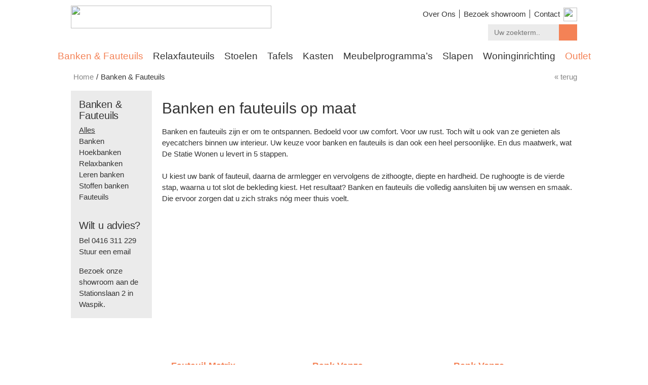

--- FILE ---
content_type: text/html; charset=UTF-8
request_url: https://destatiewonen.nl/banken-en-fauteuils/page/3/
body_size: 18615
content:
<!doctype html><!--[if lt IE 7]><html lang="nl-NL" class="no-js lt-ie9 lt-ie8 lt-ie7"><![endif]-->
<!--[if (IE 7)&!(IEMobile)]><html lang="nl-NL" class="no-js lt-ie9 lt-ie8"><![endif]-->
<!--[if (IE 8)&!(IEMobile)]><html lang="nl-NL" class="no-js lt-ie9"><![endif]-->
<!--[if gt IE 8]><!--><html lang="nl-NL" class="no-js"><!--<![endif]--><head><script data-no-optimize="1">var litespeed_docref=sessionStorage.getItem("litespeed_docref");litespeed_docref&&(Object.defineProperty(document,"referrer",{get:function(){return litespeed_docref}}),sessionStorage.removeItem("litespeed_docref"));</script> <meta charset="utf-8"> <script type="litespeed/javascript">var gform;gform||(document.addEventListener("gform_main_scripts_loaded",function(){gform.scriptsLoaded=!0}),document.addEventListener("gform/theme/scripts_loaded",function(){gform.themeScriptsLoaded=!0}),window.addEventListener("DOMContentLiteSpeedLoaded",function(){gform.domLoaded=!0}),gform={domLoaded:!1,scriptsLoaded:!1,themeScriptsLoaded:!1,isFormEditor:()=>"function"==typeof InitializeEditor,callIfLoaded:function(o){return!(!gform.domLoaded||!gform.scriptsLoaded||!gform.themeScriptsLoaded&&!gform.isFormEditor()||(gform.isFormEditor()&&console.warn("The use of gform.initializeOnLoaded() is deprecated in the form editor context and will be removed in Gravity Forms 3.1."),o(),0))},initializeOnLoaded:function(o){gform.callIfLoaded(o)||(document.addEventListener("gform_main_scripts_loaded",()=>{gform.scriptsLoaded=!0,gform.callIfLoaded(o)}),document.addEventListener("gform/theme/scripts_loaded",()=>{gform.themeScriptsLoaded=!0,gform.callIfLoaded(o)}),window.addEventListener("DOMContentLiteSpeedLoaded",()=>{gform.domLoaded=!0,gform.callIfLoaded(o)}))},hooks:{action:{},filter:{}},addAction:function(o,r,e,t){gform.addHook("action",o,r,e,t)},addFilter:function(o,r,e,t){gform.addHook("filter",o,r,e,t)},doAction:function(o){gform.doHook("action",o,arguments)},applyFilters:function(o){return gform.doHook("filter",o,arguments)},removeAction:function(o,r){gform.removeHook("action",o,r)},removeFilter:function(o,r,e){gform.removeHook("filter",o,r,e)},addHook:function(o,r,e,t,n){null==gform.hooks[o][r]&&(gform.hooks[o][r]=[]);var d=gform.hooks[o][r];null==n&&(n=r+"_"+d.length),gform.hooks[o][r].push({tag:n,callable:e,priority:t=null==t?10:t})},doHook:function(r,o,e){var t;if(e=Array.prototype.slice.call(e,1),null!=gform.hooks[r][o]&&((o=gform.hooks[r][o]).sort(function(o,r){return o.priority-r.priority}),o.forEach(function(o){"function"!=typeof(t=o.callable)&&(t=window[t]),"action"==r?t.apply(null,e):e[0]=t.apply(null,e)})),"filter"==r)return e[0]},removeHook:function(o,r,t,n){var e;null!=gform.hooks[o][r]&&(e=(e=gform.hooks[o][r]).filter(function(o,r,e){return!!(null!=n&&n!=o.tag||null!=t&&t!=o.priority)}),gform.hooks[o][r]=e)}})</script> <meta http-equiv="X-UA-Compatible" content="IE=edge"><title>De Statie Wonen | Waspik | Banken en Fauteuils voor iedereen</title><meta name="HandheldFriendly" content="True"><meta name="MobileOptimized" content="320"><meta name="viewport" content="width=device-width, initial-scale=1.0"/><meta property="og:title" content="De Statie Wonen | Waspik | Banken en Fauteuils voor iedereen"/><meta property="og:image" content="https://destatiewonen.nl/wp-content/uploads/2022/01/Banner-categorie-banken-scaled.jpg"/><meta property="og:url" content="https://destatiewonen.nl/banken-en-fauteuils/"/><meta property="og:description" content="Banken en fauteuils voor uw rust. U vindt ze bij De Statie Wonen in Waspik. Pas ze aan hoe u wilt en voel u straks nóg meer thuis. "/><meta name="Description" content="Banken en fauteuils voor uw rust. U vindt ze bij De Statie Wonen in Waspik. Pas ze aan hoe u wilt en voel u straks nóg meer thuis. "><link rel="apple-touch-icon" href="https://destatiewonen.nl/wp-content/themes/statie-theme_0_1/library/images/apple-icon-touch.png"><link rel="icon" href="https://destatiewonen.nl/wp-content/themes/statie-theme_0_1/favicon.png">
<!--[if IE]><link rel="shortcut icon" href="https://destatiewonen.nl/wp-content/themes/statie-theme_0_1/favicon.ico">
<![endif]--><meta name="msapplication-TileColor" content="#f01d4f"><meta name="msapplication-TileImage"
content="https://destatiewonen.nl/wp-content/themes/statie-theme_0_1/library/images/win8-tile-icon.png"><link rel="pingback" href="https://destatiewonen.nl/xmlrpc.php"><meta name='robots' content='index, follow, max-image-preview:large, max-snippet:-1, max-video-preview:-1' /><meta name="description" content="Banken en fauteuils voor uw rust. U vindt ze bij De Statie Wonen in Waspik. Pas ze aan hoe u wilt en voel u straks nóg meer thuis." /><link rel="canonical" href="https://destatiewonen.nl/banken-en-fauteuils/page/3/" /><link rel="prev" href="https://destatiewonen.nl/banken-en-fauteuils/page/2/" /><meta property="og:locale" content="nl_NL" /><meta property="og:type" content="article" /><meta property="og:title" content="De Statie Wonen | Waspik | Banken en Fauteuils voor iedereen" /><meta property="og:description" content="Banken en fauteuils voor uw rust. U vindt ze bij De Statie Wonen in Waspik. Pas ze aan hoe u wilt en voel u straks nóg meer thuis." /><meta property="og:url" content="https://destatiewonen.nl/banken-en-fauteuils/" /><meta property="og:site_name" content="De Statie Wonen" /><meta name="twitter:card" content="summary_large_image" /> <script type="application/ld+json" class="yoast-schema-graph">{"@context":"https://schema.org","@graph":[{"@type":"CollectionPage","@id":"https://destatiewonen.nl/banken-en-fauteuils/","url":"https://destatiewonen.nl/banken-en-fauteuils/page/3/","name":"De Statie Wonen | Waspik | Banken en Fauteuils voor iedereen","isPartOf":{"@id":"https://destatiewonen.nl/#website"},"primaryImageOfPage":{"@id":"https://destatiewonen.nl/banken-en-fauteuils/page/3/#primaryimage"},"image":{"@id":"https://destatiewonen.nl/banken-en-fauteuils/page/3/#primaryimage"},"thumbnailUrl":"https://destatiewonen.nl/wp-content/uploads/2023/10/20240814_094430.jpg","description":"Banken en fauteuils voor uw rust. U vindt ze bij De Statie Wonen in Waspik. Pas ze aan hoe u wilt en voel u straks nóg meer thuis.","breadcrumb":{"@id":"https://destatiewonen.nl/banken-en-fauteuils/page/3/#breadcrumb"},"inLanguage":"nl-NL"},{"@type":"ImageObject","inLanguage":"nl-NL","@id":"https://destatiewonen.nl/banken-en-fauteuils/page/3/#primaryimage","url":"https://destatiewonen.nl/wp-content/uploads/2023/10/20240814_094430.jpg","contentUrl":"https://destatiewonen.nl/wp-content/uploads/2023/10/20240814_094430.jpg","width":1868,"height":2162},{"@type":"BreadcrumbList","@id":"https://destatiewonen.nl/banken-en-fauteuils/page/3/#breadcrumb","itemListElement":[{"@type":"ListItem","position":1,"name":"Home","item":"https://destatiewonen.nl/"},{"@type":"ListItem","position":2,"name":"Banken &amp; Fauteuils"}]},{"@type":"WebSite","@id":"https://destatiewonen.nl/#website","url":"https://destatiewonen.nl/","name":"De Statie Wonen","description":"1500 m2 moderne, klassieke en landelijke meubels!","potentialAction":[{"@type":"SearchAction","target":{"@type":"EntryPoint","urlTemplate":"https://destatiewonen.nl/?s={search_term_string}"},"query-input":{"@type":"PropertyValueSpecification","valueRequired":true,"valueName":"search_term_string"}}],"inLanguage":"nl-NL"}]}</script> <style id='wp-img-auto-sizes-contain-inline-css' type='text/css'>img:is([sizes=auto i],[sizes^="auto," i]){contain-intrinsic-size:3000px 1500px}
/*# sourceURL=wp-img-auto-sizes-contain-inline-css */</style><style id="litespeed-ccss">ul{box-sizing:border-box}:root{--wp--preset--font-size--normal:16px;--wp--preset--font-size--huge:42px}body{--wp--preset--color--black:#000;--wp--preset--color--cyan-bluish-gray:#abb8c3;--wp--preset--color--white:#fff;--wp--preset--color--pale-pink:#f78da7;--wp--preset--color--vivid-red:#cf2e2e;--wp--preset--color--luminous-vivid-orange:#ff6900;--wp--preset--color--luminous-vivid-amber:#fcb900;--wp--preset--color--light-green-cyan:#7bdcb5;--wp--preset--color--vivid-green-cyan:#00d084;--wp--preset--color--pale-cyan-blue:#8ed1fc;--wp--preset--color--vivid-cyan-blue:#0693e3;--wp--preset--color--vivid-purple:#9b51e0;--wp--preset--gradient--vivid-cyan-blue-to-vivid-purple:linear-gradient(135deg,rgba(6,147,227,1) 0%,#9b51e0 100%);--wp--preset--gradient--light-green-cyan-to-vivid-green-cyan:linear-gradient(135deg,#7adcb4 0%,#00d082 100%);--wp--preset--gradient--luminous-vivid-amber-to-luminous-vivid-orange:linear-gradient(135deg,rgba(252,185,0,1) 0%,rgba(255,105,0,1) 100%);--wp--preset--gradient--luminous-vivid-orange-to-vivid-red:linear-gradient(135deg,rgba(255,105,0,1) 0%,#cf2e2e 100%);--wp--preset--gradient--very-light-gray-to-cyan-bluish-gray:linear-gradient(135deg,#eee 0%,#a9b8c3 100%);--wp--preset--gradient--cool-to-warm-spectrum:linear-gradient(135deg,#4aeadc 0%,#9778d1 20%,#cf2aba 40%,#ee2c82 60%,#fb6962 80%,#fef84c 100%);--wp--preset--gradient--blush-light-purple:linear-gradient(135deg,#ffceec 0%,#9896f0 100%);--wp--preset--gradient--blush-bordeaux:linear-gradient(135deg,#fecda5 0%,#fe2d2d 50%,#6b003e 100%);--wp--preset--gradient--luminous-dusk:linear-gradient(135deg,#ffcb70 0%,#c751c0 50%,#4158d0 100%);--wp--preset--gradient--pale-ocean:linear-gradient(135deg,#fff5cb 0%,#b6e3d4 50%,#33a7b5 100%);--wp--preset--gradient--electric-grass:linear-gradient(135deg,#caf880 0%,#71ce7e 100%);--wp--preset--gradient--midnight:linear-gradient(135deg,#020381 0%,#2874fc 100%);--wp--preset--font-size--small:13px;--wp--preset--font-size--medium:20px;--wp--preset--font-size--large:36px;--wp--preset--font-size--x-large:42px;--wp--preset--spacing--20:.44rem;--wp--preset--spacing--30:.67rem;--wp--preset--spacing--40:1rem;--wp--preset--spacing--50:1.5rem;--wp--preset--spacing--60:2.25rem;--wp--preset--spacing--70:3.38rem;--wp--preset--spacing--80:5.06rem;--wp--preset--shadow--natural:6px 6px 9px rgba(0,0,0,.2);--wp--preset--shadow--deep:12px 12px 50px rgba(0,0,0,.4);--wp--preset--shadow--sharp:6px 6px 0px rgba(0,0,0,.2);--wp--preset--shadow--outlined:6px 6px 0px -3px rgba(255,255,255,1),6px 6px rgba(0,0,0,1);--wp--preset--shadow--crisp:6px 6px 0px rgba(0,0,0,1)}article,header,nav{display:block}html{font-family:sans-serif;-ms-text-size-adjust:100%;-webkit-text-size-adjust:100%}body{margin:0}a{background:0 0}h1{font-size:2em;margin:.67em 0}p{-webkit-hyphens:auto;-epub-hyphens:auto;-moz-hyphens:auto;hyphens:auto}ul{margin:1em 0}ul{padding:0;list-style-type:none}nav ul{list-style:none;list-style-image:none}img{border:0}input{font-family:inherit;font-size:100%;margin:0}input{line-height:normal}input[type=submit]{-webkit-appearance:button}input[type=search]{-webkit-appearance:textfield;-moz-box-sizing:content-box;-webkit-box-sizing:content-box;box-sizing:content-box}input[type=search]::-webkit-search-cancel-button,input[type=search]::-webkit-search-decoration{-webkit-appearance:none}input::-moz-focus-inner{border:0;padding:0}*{-webkit-box-sizing:border-box;-moz-box-sizing:border-box;box-sizing:border-box}.cf{zoom:1}.cf:before,.cf:after{content:"";display:table}.cf:after{clear:both}p{-webkit-font-feature-settings:"liga","dlig";-moz-font-feature-settings:"liga=1, dlig=1";-o-font-feature-settings:"liga","dlig";-moz-hyphens:none;-ms-hyphens:none;-webkit-hyphens:none;hyphens:none;word-break:keep-all}@media (min-width:481px) and (max-width:1029px){.secondary-nav{float:left;width:100%}.article-grid{float:right;width:100%;margin-left:0}.article-grid>article{float:left;margin-right:2%;width:48%;height:420px}.article-grid>article:nth-of-type(2n){margin-right:0}.article-grid>article:nth-of-type(2n+1){clear:both}}@media (min-width:1030px){.secondary-nav{float:left}.article-grid{float:right;width:82%;margin-left:2%}.article-grid>article{float:left;margin-right:2%;width:32%;height:400px}.article-grid>article:nth-of-type(3n){margin-right:0}.article-grid>article:nth-of-type(3n+1){clear:both}}.search-submit{display:inline-block;position:relative;font-family:"Mark Pro","Helvetica Neue",Helvetica,Arial,sans-serif;text-decoration:none;color:#fff;font-size:1em;line-height:40px;font-weight:400;padding:0 20px;border-radius:0;border:0}.search-submit{background-color:#f48256;background-image:url("/wp-content/themes/statie-theme_0_1/library/images/search.svg");background-size:20px;background-position:center;text-indent:-9999px;background-repeat:no-repeat;padding:0 18px;line-height:32px;float:right}input[type=text],input[type=search]{display:block;height:40px;line-height:40px;padding:0 12px;margin-bottom:14px;font-size:1em;color:#333;border-radius:0;vertical-align:middle;box-shadow:none;border:0;width:100%;max-width:500px;font-family:"Mark Pro","Helvetica Neue",Helvetica,Arial,sans-serif;background-color:#ebebeb;-webkit-appearance:none;-moz-appearance:none;appearance:none}.search-form{display:inline-block}.search-form label{display:inline-block;position:relative}.search-form .search-field{height:32px;line-height:32px;font-size:14px;margin-bottom:9px;width:100px;margin-right:-4px}#gform_wrapper_1 #field_1_1 label{display:none}#field_1_2{display:none}body{font-family:"Mark Pro","Helvetica Neue",Helvetica,Arial,sans-serif;font-size:15px;line-height:1.5;color:#333;background-color:#fff;-webkit-font-smoothing:antialiased}.mobile-hidden{display:none}.wrap{width:92%;margin:0 auto}img{max-width:100%;height:auto}a,a:visited{color:#f48256;text-decoration:none}h1,.h2,h4{text-rendering:optimizelegibility;font-weight:400}h1{font-size:2.4em;line-height:1.3em;margin-top:0;margin-bottom:1rem}.archive h1{font-size:2em;margin-top:.5em}.h2{font-size:20px;line-height:1.1em;margin-bottom:.375em;letter-spacing:-.01em;margin-top:1em}h4{font-size:1.1em;font-weight:700}.header{background-color:#fff;position:fixed;top:0;width:100%;z-index:9}.header .fb{float:right}.logo-container{display:block;float:left}#logo{height:30px;width:264px;margin:.75em 0}.crumbs-container{display:none}.fb{height:27px;width:27px}.pages-nav{float:left;margin:0;clear:left}.pages-nav li{display:inline-block;position:relative;top:-9px}.pages-nav li:nth-of-type(1) a,.pages-nav li:nth-of-type(2) a{border-right:1px solid}.pages-nav li:nth-of-type(4){top:0}.pages-nav li:nth-of-type(4) a{float:right;height:27px;width:27px;padding:0}.pages-nav li a{padding:0 .5em;color:#333}.top-nav{background-image:url("/wp-content/themes/statie-theme_0_1/library/images/border-dot.svg");background-repeat:repeat-x;background-size:6px 2px;background-position:center bottom;border-bottom:0;margin:0;display:block}.top-nav li a{display:block;color:#333;text-decoration:none;padding:.75em;font-size:18px}.top-nav li ul.sub-menu{margin:0;display:none}.top-nav li ul.sub-menu li a{padding-left:30px;font-size:1em}.top-nav li.current-menu-item>a,.top-nav li.current-category-ancestor>a{color:#f48256}.menu-item-has-children>a:after{content:"";background:url(/wp-content/themes/statie-theme_0_1/library/images/arrow-up.svg) center center no-repeat;background-size:16px;height:24px;width:24px;display:block;float:right}.toggleMenu{text-decoration:none;position:fixed;margin:0 0 8px;width:28px;height:19px;-webkit-transform:rotate(0deg);-moz-transform:rotate(0deg);-o-transform:rotate(0deg);transform:rotate(0deg);z-index:1001;display:block;top:.6em;right:.6em}.toggleMenu span{display:block;position:absolute;height:3px;border-radius:1.5px;width:100%;background:#000;opacity:1;left:0;-webkit-transform:rotate(0deg);-moz-transform:rotate(0deg);-o-transform:rotate(0deg);transform:rotate(0deg)}.toggleMenu span:nth-child(1){top:0}.toggleMenu span:nth-child(2),.toggleMenu span:nth-child(3){top:8px}.toggleMenu span:nth-child(4){top:16px}#menu-item-2256 a{color:#f48256}#content{margin-top:137px}.border{height:2px;background-image:url("/wp-content/themes/statie-theme_0_1/library/images/border-dot.svg");background-repeat:repeat;background-size:6px 2px;clear:both}.article-grid{margin-bottom:3em}.grid-article{border:2px solid #fff;overflow:hidden}.grid-article a{width:100%;height:100%;display:block;padding:1rem;text-decoration:none}.thumbnail-container{width:100%;padding-bottom:100%;position:relative}.thumbnail-container img{position:absolute;top:0;right:0;bottom:0;left:0;margin:auto;max-width:100%;max-height:100%;width:auto;height:auto}.secondary-nav{background-color:#ebebeb;margin-bottom:2em}.secondary-nav .border{margin-top:1rem}.secondary-nav ul{margin:0 1rem}.secondary-nav h4{margin:1rem 1rem .375em}.secondary-nav p{margin:1rem}.secondary-nav a,.secondary-nav a:visited{color:#333}.current-sec-cat{text-decoration:underline}.archive-header{margin-bottom:3em}.archive-header img{display:none}@media only screen and (min-width:481px){.search-container{display:block!important;top:0!important}.search-form .search-field{width:120px}.archive-header img{display:block}}@media only screen and (min-width:768px){.mobile-hidden{display:block}#content{margin-top:59px}#content{margin-top:0}.wrap{width:760px}.header{position:static}#logo{height:45px;width:396px}.crumbs-container{margin-top:.5rem;margin-bottom:1rem;font-size:15px;display:block}.back-link,.back-link:visited{float:right;color:#858585}#crumbs{float:left;margin:0}#crumbs li{display:inline-block}#crumbs li:before{content:'/'}#crumbs li:first-of-type:before{content:''}#crumbs li:first-of-type:before a{margin-left:0}#crumbs li a,#crumbs li span{margin:0 5px}#crumbs li a{color:#858585;text-decoration:none}.pages-nav{float:right;margin-top:1em;clear:none}.header nav{text-align:center}.header .search-form{clear:right;float:right}.top-nav{padding:1px 0;background-image:none}.top-nav{border:0}.top-nav ul{background:#ebebeb;margin-top:0}.top-nav li{position:relative;display:inline-block}.top-nav li a{border-bottom:0;padding:.25em .5em;font-size:19px}.top-nav li ul.sub-menu{margin-top:0;border-top:0;position:absolute;visibility:hidden;z-index:8999}.top-nav li ul.sub-menu li a{padding-left:20px;border-right:0;display:block;width:200px;text-align:left}.top-nav li ul.sub-menu li:last-child a{border-bottom:0}.menu-item-has-children>a:after{display:none}.toggleMenu{display:none}}@media only screen and (min-width:1030px){.wrap{width:1000px}.secondary-nav{width:160px}.top-nav li a{padding:.25em;font-size:18px}}@media only screen and (min-width:1240px){.wrap{width:1100px}.secondary-nav{width:176px}.top-nav li a{padding:.25em .5em}}p{-webkit-font-feature-settings:"liga","dlig";-moz-font-feature-settings:"liga=1, dlig=1";-o-font-feature-settings:"liga","dlig";-moz-hyphens:none;-ms-hyphens:none;-webkit-hyphens:none;hyphens:none;word-break:keep-all}.archive-header img{display:block}.mobile-hidden{display:block}#content{margin-top:59px}#content{margin-top:0}.wrap{width:760px}.header{position:static}#logo{height:45px;width:396px}.crumbs-container{margin-top:.5rem;margin-bottom:1rem;font-size:15px;display:block}.back-link,.back-link:visited{float:right;color:#858585}#crumbs{float:left;margin:0}#crumbs li{display:inline-block}#crumbs li:before{content:'/'}#crumbs li:first-of-type:before{content:''}#crumbs li:first-of-type:before a{margin-left:0}#crumbs li a,#crumbs li span{margin:0 5px}#crumbs li a{color:#858585;text-decoration:none}.pages-nav{float:right;margin-top:1em;clear:none}.header nav{text-align:center}.header .search-form{clear:right;float:right}.top-nav{padding:1px 0;background-image:none}.top-nav{border:0}.top-nav ul{background:#ebebeb;margin-top:0}.top-nav li{position:relative;display:inline-block}.top-nav li a{border-bottom:0;padding:.25em .5em;font-size:19px}.top-nav li ul.sub-menu{margin-top:0;border-top:0;position:absolute;visibility:hidden;z-index:8999}.top-nav li ul.sub-menu li a{padding-left:20px;border-right:0;display:block;width:200px;text-align:left}.top-nav li ul.sub-menu li:last-child a{border-bottom:0}.menu-item-has-children>a:after{display:none}.toggleMenu{display:none}.wrap{width:1000px}.secondary-nav{width:160px}</style><link rel="preload" data-asynced="1" data-optimized="2" as="style" onload="this.onload=null;this.rel='stylesheet'" href="https://destatiewonen.nl/wp-content/litespeed/ucss/445270502aa7cc994e00106d39386c73.css?ver=a6b9d" /><script data-optimized="1" type="litespeed/javascript" data-src="https://destatiewonen.nl/wp-content/plugins/litespeed-cache/assets/js/css_async.min.js"></script> <style id='global-styles-inline-css' type='text/css'>:root{--wp--preset--aspect-ratio--square: 1;--wp--preset--aspect-ratio--4-3: 4/3;--wp--preset--aspect-ratio--3-4: 3/4;--wp--preset--aspect-ratio--3-2: 3/2;--wp--preset--aspect-ratio--2-3: 2/3;--wp--preset--aspect-ratio--16-9: 16/9;--wp--preset--aspect-ratio--9-16: 9/16;--wp--preset--color--black: #000000;--wp--preset--color--cyan-bluish-gray: #abb8c3;--wp--preset--color--white: #ffffff;--wp--preset--color--pale-pink: #f78da7;--wp--preset--color--vivid-red: #cf2e2e;--wp--preset--color--luminous-vivid-orange: #ff6900;--wp--preset--color--luminous-vivid-amber: #fcb900;--wp--preset--color--light-green-cyan: #7bdcb5;--wp--preset--color--vivid-green-cyan: #00d084;--wp--preset--color--pale-cyan-blue: #8ed1fc;--wp--preset--color--vivid-cyan-blue: #0693e3;--wp--preset--color--vivid-purple: #9b51e0;--wp--preset--gradient--vivid-cyan-blue-to-vivid-purple: linear-gradient(135deg,rgb(6,147,227) 0%,rgb(155,81,224) 100%);--wp--preset--gradient--light-green-cyan-to-vivid-green-cyan: linear-gradient(135deg,rgb(122,220,180) 0%,rgb(0,208,130) 100%);--wp--preset--gradient--luminous-vivid-amber-to-luminous-vivid-orange: linear-gradient(135deg,rgb(252,185,0) 0%,rgb(255,105,0) 100%);--wp--preset--gradient--luminous-vivid-orange-to-vivid-red: linear-gradient(135deg,rgb(255,105,0) 0%,rgb(207,46,46) 100%);--wp--preset--gradient--very-light-gray-to-cyan-bluish-gray: linear-gradient(135deg,rgb(238,238,238) 0%,rgb(169,184,195) 100%);--wp--preset--gradient--cool-to-warm-spectrum: linear-gradient(135deg,rgb(74,234,220) 0%,rgb(151,120,209) 20%,rgb(207,42,186) 40%,rgb(238,44,130) 60%,rgb(251,105,98) 80%,rgb(254,248,76) 100%);--wp--preset--gradient--blush-light-purple: linear-gradient(135deg,rgb(255,206,236) 0%,rgb(152,150,240) 100%);--wp--preset--gradient--blush-bordeaux: linear-gradient(135deg,rgb(254,205,165) 0%,rgb(254,45,45) 50%,rgb(107,0,62) 100%);--wp--preset--gradient--luminous-dusk: linear-gradient(135deg,rgb(255,203,112) 0%,rgb(199,81,192) 50%,rgb(65,88,208) 100%);--wp--preset--gradient--pale-ocean: linear-gradient(135deg,rgb(255,245,203) 0%,rgb(182,227,212) 50%,rgb(51,167,181) 100%);--wp--preset--gradient--electric-grass: linear-gradient(135deg,rgb(202,248,128) 0%,rgb(113,206,126) 100%);--wp--preset--gradient--midnight: linear-gradient(135deg,rgb(2,3,129) 0%,rgb(40,116,252) 100%);--wp--preset--font-size--small: 13px;--wp--preset--font-size--medium: 20px;--wp--preset--font-size--large: 36px;--wp--preset--font-size--x-large: 42px;--wp--preset--spacing--20: 0.44rem;--wp--preset--spacing--30: 0.67rem;--wp--preset--spacing--40: 1rem;--wp--preset--spacing--50: 1.5rem;--wp--preset--spacing--60: 2.25rem;--wp--preset--spacing--70: 3.38rem;--wp--preset--spacing--80: 5.06rem;--wp--preset--shadow--natural: 6px 6px 9px rgba(0, 0, 0, 0.2);--wp--preset--shadow--deep: 12px 12px 50px rgba(0, 0, 0, 0.4);--wp--preset--shadow--sharp: 6px 6px 0px rgba(0, 0, 0, 0.2);--wp--preset--shadow--outlined: 6px 6px 0px -3px rgb(255, 255, 255), 6px 6px rgb(0, 0, 0);--wp--preset--shadow--crisp: 6px 6px 0px rgb(0, 0, 0);}:where(.is-layout-flex){gap: 0.5em;}:where(.is-layout-grid){gap: 0.5em;}body .is-layout-flex{display: flex;}.is-layout-flex{flex-wrap: wrap;align-items: center;}.is-layout-flex > :is(*, div){margin: 0;}body .is-layout-grid{display: grid;}.is-layout-grid > :is(*, div){margin: 0;}:where(.wp-block-columns.is-layout-flex){gap: 2em;}:where(.wp-block-columns.is-layout-grid){gap: 2em;}:where(.wp-block-post-template.is-layout-flex){gap: 1.25em;}:where(.wp-block-post-template.is-layout-grid){gap: 1.25em;}.has-black-color{color: var(--wp--preset--color--black) !important;}.has-cyan-bluish-gray-color{color: var(--wp--preset--color--cyan-bluish-gray) !important;}.has-white-color{color: var(--wp--preset--color--white) !important;}.has-pale-pink-color{color: var(--wp--preset--color--pale-pink) !important;}.has-vivid-red-color{color: var(--wp--preset--color--vivid-red) !important;}.has-luminous-vivid-orange-color{color: var(--wp--preset--color--luminous-vivid-orange) !important;}.has-luminous-vivid-amber-color{color: var(--wp--preset--color--luminous-vivid-amber) !important;}.has-light-green-cyan-color{color: var(--wp--preset--color--light-green-cyan) !important;}.has-vivid-green-cyan-color{color: var(--wp--preset--color--vivid-green-cyan) !important;}.has-pale-cyan-blue-color{color: var(--wp--preset--color--pale-cyan-blue) !important;}.has-vivid-cyan-blue-color{color: var(--wp--preset--color--vivid-cyan-blue) !important;}.has-vivid-purple-color{color: var(--wp--preset--color--vivid-purple) !important;}.has-black-background-color{background-color: var(--wp--preset--color--black) !important;}.has-cyan-bluish-gray-background-color{background-color: var(--wp--preset--color--cyan-bluish-gray) !important;}.has-white-background-color{background-color: var(--wp--preset--color--white) !important;}.has-pale-pink-background-color{background-color: var(--wp--preset--color--pale-pink) !important;}.has-vivid-red-background-color{background-color: var(--wp--preset--color--vivid-red) !important;}.has-luminous-vivid-orange-background-color{background-color: var(--wp--preset--color--luminous-vivid-orange) !important;}.has-luminous-vivid-amber-background-color{background-color: var(--wp--preset--color--luminous-vivid-amber) !important;}.has-light-green-cyan-background-color{background-color: var(--wp--preset--color--light-green-cyan) !important;}.has-vivid-green-cyan-background-color{background-color: var(--wp--preset--color--vivid-green-cyan) !important;}.has-pale-cyan-blue-background-color{background-color: var(--wp--preset--color--pale-cyan-blue) !important;}.has-vivid-cyan-blue-background-color{background-color: var(--wp--preset--color--vivid-cyan-blue) !important;}.has-vivid-purple-background-color{background-color: var(--wp--preset--color--vivid-purple) !important;}.has-black-border-color{border-color: var(--wp--preset--color--black) !important;}.has-cyan-bluish-gray-border-color{border-color: var(--wp--preset--color--cyan-bluish-gray) !important;}.has-white-border-color{border-color: var(--wp--preset--color--white) !important;}.has-pale-pink-border-color{border-color: var(--wp--preset--color--pale-pink) !important;}.has-vivid-red-border-color{border-color: var(--wp--preset--color--vivid-red) !important;}.has-luminous-vivid-orange-border-color{border-color: var(--wp--preset--color--luminous-vivid-orange) !important;}.has-luminous-vivid-amber-border-color{border-color: var(--wp--preset--color--luminous-vivid-amber) !important;}.has-light-green-cyan-border-color{border-color: var(--wp--preset--color--light-green-cyan) !important;}.has-vivid-green-cyan-border-color{border-color: var(--wp--preset--color--vivid-green-cyan) !important;}.has-pale-cyan-blue-border-color{border-color: var(--wp--preset--color--pale-cyan-blue) !important;}.has-vivid-cyan-blue-border-color{border-color: var(--wp--preset--color--vivid-cyan-blue) !important;}.has-vivid-purple-border-color{border-color: var(--wp--preset--color--vivid-purple) !important;}.has-vivid-cyan-blue-to-vivid-purple-gradient-background{background: var(--wp--preset--gradient--vivid-cyan-blue-to-vivid-purple) !important;}.has-light-green-cyan-to-vivid-green-cyan-gradient-background{background: var(--wp--preset--gradient--light-green-cyan-to-vivid-green-cyan) !important;}.has-luminous-vivid-amber-to-luminous-vivid-orange-gradient-background{background: var(--wp--preset--gradient--luminous-vivid-amber-to-luminous-vivid-orange) !important;}.has-luminous-vivid-orange-to-vivid-red-gradient-background{background: var(--wp--preset--gradient--luminous-vivid-orange-to-vivid-red) !important;}.has-very-light-gray-to-cyan-bluish-gray-gradient-background{background: var(--wp--preset--gradient--very-light-gray-to-cyan-bluish-gray) !important;}.has-cool-to-warm-spectrum-gradient-background{background: var(--wp--preset--gradient--cool-to-warm-spectrum) !important;}.has-blush-light-purple-gradient-background{background: var(--wp--preset--gradient--blush-light-purple) !important;}.has-blush-bordeaux-gradient-background{background: var(--wp--preset--gradient--blush-bordeaux) !important;}.has-luminous-dusk-gradient-background{background: var(--wp--preset--gradient--luminous-dusk) !important;}.has-pale-ocean-gradient-background{background: var(--wp--preset--gradient--pale-ocean) !important;}.has-electric-grass-gradient-background{background: var(--wp--preset--gradient--electric-grass) !important;}.has-midnight-gradient-background{background: var(--wp--preset--gradient--midnight) !important;}.has-small-font-size{font-size: var(--wp--preset--font-size--small) !important;}.has-medium-font-size{font-size: var(--wp--preset--font-size--medium) !important;}.has-large-font-size{font-size: var(--wp--preset--font-size--large) !important;}.has-x-large-font-size{font-size: var(--wp--preset--font-size--x-large) !important;}
/*# sourceURL=global-styles-inline-css */</style><style id='classic-theme-styles-inline-css' type='text/css'>/*! This file is auto-generated */
.wp-block-button__link{color:#fff;background-color:#32373c;border-radius:9999px;box-shadow:none;text-decoration:none;padding:calc(.667em + 2px) calc(1.333em + 2px);font-size:1.125em}.wp-block-file__button{background:#32373c;color:#fff;text-decoration:none}
/*# sourceURL=/wp-includes/css/classic-themes.min.css */</style> <script type="litespeed/javascript" data-src="https://destatiewonen.nl/wp-includes/js/jquery/jquery.min.js" id="jquery-core-js"></script> <link rel="https://api.w.org/" href="https://destatiewonen.nl/wp-json/" /><link rel="alternate" title="JSON" type="application/json" href="https://destatiewonen.nl/wp-json/wp/v2/categories/26" /><link rel="icon" href="https://destatiewonen.nl/wp-content/uploads/2022/05/cropped-symbool-De-Statie-Wonen_bewerkt-2-1-32x32.jpg" sizes="32x32" /><link rel="icon" href="https://destatiewonen.nl/wp-content/uploads/2022/05/cropped-symbool-De-Statie-Wonen_bewerkt-2-1-192x192.jpg" sizes="192x192" /><link rel="apple-touch-icon" href="https://destatiewonen.nl/wp-content/uploads/2022/05/cropped-symbool-De-Statie-Wonen_bewerkt-2-1-180x180.jpg" /><meta name="msapplication-TileImage" content="https://destatiewonen.nl/wp-content/uploads/2022/05/cropped-symbool-De-Statie-Wonen_bewerkt-2-1-270x270.jpg" />
 <script type="litespeed/javascript">(function(w,d,s,l,i){w[l]=w[l]||[];w[l].push({'gtm.start':new Date().getTime(),event:'gtm.js'});var f=d.getElementsByTagName(s)[0],j=d.createElement(s),dl=l!='dataLayer'?'&l='+l:'';j.async=!0;j.src='https://www.googletagmanager.com/gtm.js?id='+i+dl;f.parentNode.insertBefore(j,f)})(window,document,'script','dataLayer','GTM-KN3353L')</script>  <script type="litespeed/javascript">(function(i,s,o,g,r,a,m){i.GoogleAnalyticsObject=r;i[r]=i[r]||function(){(i[r].q=i[r].q||[]).push(arguments)},i[r].l=1*new Date();a=s.createElement(o),m=s.getElementsByTagName(o)[0];a.async=1;a.src=g;m.parentNode.insertBefore(a,m)})(window,document,'script','//www.google-analytics.com/analytics.js','ga');ga('create','UA-37839256-1','auto');ga('set','forceSSL',!0);ga('set','anonymizeIp',!0);ga('send','pageview')</script> </head><body class="archive paged category category-banken-en-fauteuils category-26 paged-3 category-paged-3 wp-theme-statie-theme_0_1"><noscript><iframe data-lazyloaded="1" src="about:blank" data-litespeed-src="https://www.googletagmanager.com/ns.html?id=GTM-KN3353L"
height="0" width="0" style="display:none;visibility:hidden"></iframe></noscript><div id="container"><header class="header" role="banner"><div class="wrap cf"><a class="logo-container" href="https://destatiewonen.nl" rel="nofollow"><img data-lazyloaded="1" src="[data-uri]" id="logo"
data-src="https://destatiewonen.nl/wp-content/themes/statie-theme_0_1/library/images/de_statie_wonen.svg"></a>
<a class="toggleMenu" href="#">
<span></span>
<span></span>
<span></span>
<span></span>
</a><ul class="pages-nav"><li><a href="/over-ons/">Over Ons</a></li><li><a href="/bezoek-showroom/">Bezoek showroom</a></li><li><a href="/contact/">Contact</a></li><li><a href="https://www.facebook.com/destatiewonen/" target="_blank"><img data-lazyloaded="1" src="[data-uri]" class="fb"
data-src="https://destatiewonen.nl/wp-content/themes/statie-theme_0_1/library/images/fb.svg""></a></li><li class="search-container"><form role="search" method="get" class="search-form" action="https://destatiewonen.nl/">
<label>
<input type="search" class="search-field"
placeholder="Uw zoekterm.."
value="" name="s"
title="Zoeken naar:"/>
</label>
<input type="submit" class="search-submit"
value="Zoeken"/></form></li></ul></div><div class="border"></div><nav role="navigation"><ul id="menu-hoofdmenu" class="nav top-nav cf"><li id="menu-item-23" class="menu-item menu-item-type-taxonomy menu-item-object-category current-menu-item menu-item-has-children menu-item-23"><a href="https://destatiewonen.nl/banken-en-fauteuils/" aria-current="page">Banken &amp; Fauteuils</a><ul class="sub-menu"><li id="menu-item-24" class="menu-item menu-item-type-taxonomy menu-item-object-category menu-item-24"><a href="https://destatiewonen.nl/banken-en-fauteuils/banken/">Banken</a></li><li id="menu-item-26" class="menu-item menu-item-type-taxonomy menu-item-object-category menu-item-26"><a href="https://destatiewonen.nl/banken-en-fauteuils/banken-hoekbanken/">Hoekbanken</a></li><li id="menu-item-27" class="menu-item menu-item-type-taxonomy menu-item-object-category menu-item-27"><a href="https://destatiewonen.nl/banken-en-fauteuils/relaxbanken/">Relaxbanken</a></li><li id="menu-item-25" class="menu-item menu-item-type-taxonomy menu-item-object-category menu-item-25"><a href="https://destatiewonen.nl/banken-en-fauteuils/fauteuils/">Fauteuils</a></li><li id="menu-item-3540" class="menu-item menu-item-type-post_type menu-item-object-page menu-item-3540"><a href="https://destatiewonen.nl/bank-samenstellen/">Bank samenstellen</a></li><li id="menu-item-3367" class="menu-item menu-item-type-taxonomy menu-item-object-category menu-item-3367"><a href="https://destatiewonen.nl/banken-en-fauteuils/stoffen-banken/">Stoffen banken</a></li><li id="menu-item-3371" class="menu-item menu-item-type-taxonomy menu-item-object-category menu-item-3371"><a href="https://destatiewonen.nl/banken-en-fauteuils/leren-banken/">Leren banken</a></li></ul></li><li id="menu-item-33" class="menu-item menu-item-type-taxonomy menu-item-object-category menu-item-33"><a href="https://destatiewonen.nl/relaxfauteuils/">Relaxfauteuils</a></li><li id="menu-item-40" class="menu-item menu-item-type-taxonomy menu-item-object-category menu-item-40"><a href="https://destatiewonen.nl/stoelen/">Stoelen</a></li><li id="menu-item-41" class="menu-item menu-item-type-taxonomy menu-item-object-category menu-item-has-children menu-item-41"><a href="https://destatiewonen.nl/tafels/">Tafels</a><ul class="sub-menu"><li id="menu-item-42" class="menu-item menu-item-type-taxonomy menu-item-object-category menu-item-42"><a href="https://destatiewonen.nl/tafels/eettafels/">Eettafels</a></li><li id="menu-item-44" class="menu-item menu-item-type-taxonomy menu-item-object-category menu-item-44"><a href="https://destatiewonen.nl/tafels/salontafels/">Salontafels</a></li><li id="menu-item-43" class="menu-item menu-item-type-taxonomy menu-item-object-category menu-item-43"><a href="https://destatiewonen.nl/tafels/hoektafels/">Hoektafels</a></li></ul></li><li id="menu-item-28" class="menu-item menu-item-type-taxonomy menu-item-object-category menu-item-has-children menu-item-28"><a href="https://destatiewonen.nl/kasten/">Kasten</a><ul class="sub-menu"><li id="menu-item-30" class="menu-item menu-item-type-taxonomy menu-item-object-category menu-item-30"><a href="https://destatiewonen.nl/kasten/dressoirs/">Dressoirs</a></li><li id="menu-item-31" class="menu-item menu-item-type-taxonomy menu-item-object-category menu-item-31"><a href="https://destatiewonen.nl/kasten/tv-meubelen/">TV-meubelen</a></li><li id="menu-item-32" class="menu-item menu-item-type-taxonomy menu-item-object-category menu-item-32"><a href="https://destatiewonen.nl/kasten/wandkasten/">Wandkasten</a></li><li id="menu-item-29" class="menu-item menu-item-type-taxonomy menu-item-object-category menu-item-29"><a href="https://destatiewonen.nl/kasten/buffetkasten/">Buffetkasten</a></li></ul></li><li id="menu-item-88" class="menu-item menu-item-type-post_type menu-item-object-page menu-item-88"><a href="https://destatiewonen.nl/meubelprogrammas/">Meubelprogramma’s</a></li><li id="menu-item-34" class="menu-item menu-item-type-taxonomy menu-item-object-category menu-item-has-children menu-item-34"><a href="https://destatiewonen.nl/slapen/">Slapen</a><ul class="sub-menu"><li id="menu-item-37" class="menu-item menu-item-type-taxonomy menu-item-object-category menu-item-37"><a href="https://destatiewonen.nl/slapen/ledikanten/">Ledikanten</a></li><li id="menu-item-36" class="menu-item menu-item-type-taxonomy menu-item-object-category menu-item-36"><a href="https://destatiewonen.nl/slapen/boxsprings/">Boxsprings</a></li><li id="menu-item-38" class="menu-item menu-item-type-taxonomy menu-item-object-category menu-item-38"><a href="https://destatiewonen.nl/slapen/matrassen/">Matrassen</a></li><li id="menu-item-35" class="menu-item menu-item-type-taxonomy menu-item-object-category menu-item-35"><a href="https://destatiewonen.nl/slapen/lattenbodems/">Lattenbodems</a></li><li id="menu-item-39" class="menu-item menu-item-type-taxonomy menu-item-object-category menu-item-39"><a href="https://destatiewonen.nl/slapen/linnenkasten/">Linnenkasten</a></li><li id="menu-item-3750" class="menu-item menu-item-type-taxonomy menu-item-object-category menu-item-3750"><a href="https://destatiewonen.nl/slapen/kasten-op-maat/">Kasten op maat</a></li></ul></li><li id="menu-item-106" class="menu-item menu-item-type-post_type menu-item-object-page menu-item-has-children menu-item-106"><a href="https://destatiewonen.nl/woninginrichting/">Woninginrichting</a><ul class="sub-menu"><li id="menu-item-105" class="menu-item menu-item-type-post_type menu-item-object-page menu-item-105"><a href="https://destatiewonen.nl/woninginrichting/gordijnen/">Gordijnen</a></li><li id="menu-item-5071" class="menu-item menu-item-type-post_type menu-item-object-page menu-item-5071"><a href="https://destatiewonen.nl/woninginrichting/horren-voor-raam-en-deur/">Horren</a></li><li id="menu-item-104" class="menu-item menu-item-type-post_type menu-item-object-page menu-item-104"><a href="https://destatiewonen.nl/woninginrichting/raamdecoratie/">Raamdecoratie</a></li><li id="menu-item-103" class="menu-item menu-item-type-post_type menu-item-object-page menu-item-103"><a href="https://destatiewonen.nl/woninginrichting/vloeren/">Vloeren</a></li></ul></li><li id="menu-item-2256" class="menu-item menu-item-type-post_type menu-item-object-page menu-item-2256"><a href="https://destatiewonen.nl/outlet/">Outlet</a></li></ul></nav><div class="border mobile-hidden"></div></header></div><div id="content"><div id="inner-content" class="wrap cf"><div class="crumbs-container cf"><ul id="crumbs"><li><a href="https://destatiewonen.nl">Home</a></li><li><span>Banken &amp; Fauteuils</span></li></ul>                <a href="#" class="back-link">&laquo; terug</a></div><div class="article-grid"><div class="archive-header">
<img data-lazyloaded="1" src="[data-uri]" width="1000" height="253" data-src="https://destatiewonen.nl/wp-content/uploads/2022/01/Banner-categorie-banken-1000x253.jpg" class="attachment-bb-thumb-1000 size-bb-thumb-1000" alt="" decoding="async" fetchpriority="high" /><h1>Banken en fauteuils op maat</h1><p>Banken en fauteuils zijn er om te ontspannen. Bedoeld voor uw comfort. Voor uw rust. Toch wilt u ook van ze genieten als eyecatchers binnen uw interieur. Uw keuze voor banken en fauteuils is dan ook een heel persoonlijke. En dus maatwerk, wat De Statie Wonen u levert in 5 stappen.
<br><br>
U kiest uw bank of fauteuil, daarna de armlegger en vervolgens de zithoogte, diepte en hardheid. De rughoogte is de vierde stap, waarna u tot slot de bekleding kiest. Het resultaat? Banken en fauteuils die volledig aansluiten bij uw wensen en smaak. Die ervoor zorgen dat u zich straks nóg meer thuis voelt.</p></div><article class="grid-article cf">
<a href="https://destatiewonen.nl/banken-en-fauteuils/fauteuils/fauteuil-matrix/" rel="bookmark" title="Fauteuil Matrix"><div class="thumbnail-container">
<img data-lazyloaded="1" src="[data-uri]" width="259" height="300" data-src="https://destatiewonen.nl/wp-content/uploads/2023/10/20240814_094430-259x300.jpg" class="attachment-bb-thumb-300 size-bb-thumb-300 wp-post-image" alt="" decoding="async" /></div><h3>Fauteuil Matrix</h3><p>Vanaf € 669,-</p>
</a></article><article class="grid-article cf">
<a href="https://destatiewonen.nl/banken-en-fauteuils/banken/bank-vivara-3/" rel="bookmark" title="Bank Venza"><div class="thumbnail-container">
<img data-lazyloaded="1" src="[data-uri]" width="300" height="155" data-src="https://destatiewonen.nl/wp-content/uploads/2016/09/1_2-e1660036612668-300x155.jpg" class="attachment-bb-thumb-300 size-bb-thumb-300 wp-post-image" alt="" decoding="async" /></div><h3>Bank Venza</h3><p>Vanaf € 1125,-</p>
</a></article><article class="grid-article cf">
<a href="https://destatiewonen.nl/banken-en-fauteuils/banken/bank-vivara-2/" rel="bookmark" title="Bank Venza"><div class="thumbnail-container">
<img data-lazyloaded="1" src="[data-uri]" width="300" height="200" data-src="https://destatiewonen.nl/wp-content/uploads/2016/09/Viventis-Hoog-C-25ALR-300x200.jpg" class="attachment-bb-thumb-300 size-bb-thumb-300 wp-post-image" alt="" decoding="async" loading="lazy" /></div><h3>Bank Venza</h3><p>Vanaf € 1125,-</p>
</a></article><article class="grid-article cf">
<a href="https://destatiewonen.nl/banken-en-fauteuils/banken/relaxbank-collin/" rel="bookmark" title="Bank Collin"><div class="thumbnail-container">
<img data-lazyloaded="1" src="[data-uri]" width="300" height="141" data-src="https://destatiewonen.nl/wp-content/uploads/2016/09/Movie-1024x768-1-e1660037591961-300x141.jpg" class="attachment-bb-thumb-300 size-bb-thumb-300 wp-post-image" alt="" decoding="async" loading="lazy" /></div><h3>Bank Collin</h3><p>Vanaf € 1505,-</p>
</a></article><article class="grid-article cf">
<a href="https://destatiewonen.nl/banken-en-fauteuils/banken-hoekbanken/vivara/" rel="bookmark" title="Hoekbank Venza"><div class="thumbnail-container">
<img data-lazyloaded="1" src="[data-uri]" width="300" height="200" data-src="https://destatiewonen.nl/wp-content/uploads/2016/05/Viventis-C-25AL-Tre-300x200.jpg.webp" class="attachment-bb-thumb-300 size-bb-thumb-300 wp-post-image" alt="" decoding="async" loading="lazy" /></div><h3>Hoekbank Venza</h3><p>Vanaf € 2235,-</p>
</a></article><nav class="pagination"><ul class='page-numbers'><li><a class="prev page-numbers" href="https://destatiewonen.nl/banken-en-fauteuils/page/2/">&larr;</a></li><li><a class="page-numbers" href="https://destatiewonen.nl/banken-en-fauteuils/page/1/">1</a></li><li><a class="page-numbers" href="https://destatiewonen.nl/banken-en-fauteuils/page/2/">2</a></li><li><span aria-current="page" class="page-numbers current">3</span></li></ul></nav></div><div class="secondary-nav cf"><h4 class="h2">Banken &amp; Fauteuils</h4><ul><li><a class="current-sec-cat" href = "https://destatiewonen.nl/banken-en-fauteuils/" > Alles</a ></li><li><a href = "https://destatiewonen.nl/banken-en-fauteuils/banken/" title = "Bekijk alle Banken"  > Banken</a ></li ><li><a href = "https://destatiewonen.nl/banken-en-fauteuils/banken-hoekbanken/" title = "Bekijk alle Hoekbanken"  > Hoekbanken</a ></li ><li><a href = "https://destatiewonen.nl/banken-en-fauteuils/relaxbanken/" title = "Bekijk alle Relaxbanken"  > Relaxbanken</a ></li ><li><a href = "https://destatiewonen.nl/banken-en-fauteuils/leren-banken/" title = "Bekijk alle Leren banken"  > Leren banken</a ></li ><li><a href = "https://destatiewonen.nl/banken-en-fauteuils/stoffen-banken/" title = "Bekijk alle Stoffen banken"  > Stoffen banken</a ></li ><li><a href = "https://destatiewonen.nl/banken-en-fauteuils/fauteuils/" title = "Bekijk alle Fauteuils"  > Fauteuils</a ></li ></ul><div class="border"></div><h4 class="h2">Wilt u advies?</h4><ul><li>Bel 0416 311 229</li><li>Stuur een <a href="mailto:&#105;n&#102;o&#64;d&#101;&#115;&#116;a&#116;i&#101;wo&#110;&#101;&#110;&#46;&#110;l">email</a></li></ul><p>Bezoek onze showroom aan de Stationslaan 2 in Waspik.</p></div></div><div class="archive-footer"><div class="wrap"><h3>Ontdek onze banken en fauteuils. Kom proefzitten en ervaar het comfort</h3><p>Banken en fauteuils moeten passen bij uw interieur. Dat spreekt voor zich. Maar prettig zitten is minstens zo belangrijk. Kom onze banken en fauteuils daarom niet alleen bekijken, maar probeer ze ook uit. Bezoek onze showroom in Waspik en neem de tijd. Proefzitten is bedoeld voor uw comfort!</p></div></div></div><footer class="footer" role="contentinfo"><div class="border"></div><div id="inner-footer" class="wrap cf"><div class="footer-social"><h5 class="h2">U wilt niets missen!</h5><p>Schrijf u in voor onze nieuwsbrief en blijf op de hoogte van de laatste trends, de scherpste acties en kortingen.</p><div class='gf_browser_chrome gform_wrapper gform_legacy_markup_wrapper gform-theme--no-framework' data-form-theme='legacy' data-form-index='0' id='gform_wrapper_1' ><div id='gf_1' class='gform_anchor' tabindex='-1'></div><form method='post' enctype='multipart/form-data' target='gform_ajax_frame_1' id='gform_1'  action='/banken-en-fauteuils/page/3/#gf_1' data-formid='1' novalidate><div class='gform-body gform_body'><ul id='gform_fields_1' class='gform_fields top_label form_sublabel_below description_below validation_below'><li id="field_1_2" class="gfield gfield--type-honeypot gform_validation_container field_sublabel_below gfield--has-description field_description_below field_validation_below gfield_visibility_visible"  ><label class='gfield_label gform-field-label' for='input_1_2'>Instagram</label><div class='ginput_container'><input name='input_2' id='input_1_2' type='text' value='' autocomplete='new-password'/></div><div class='gfield_description' id='gfield_description_1_2'>Dit veld is bedoeld voor validatiedoeleinden en moet niet worden gewijzigd.</div></li><li id="field_1_1" class="gfield gfield--type-email gfield_contains_required field_sublabel_below gfield--no-description field_description_below field_validation_below gfield_visibility_visible"  ><label class='gfield_label gform-field-label' for='input_1_1'>E-mailadres<span class="gfield_required"><span class="gfield_required gfield_required_asterisk">*</span></span></label><div class='ginput_container ginput_container_email'>
<input name='input_1' id='input_1_1' type='email' value='' class='medium'   placeholder='Uw emailadres...' aria-required="true" aria-invalid="false"  /></div></li></ul></div><div class='gform-footer gform_footer top_label'> <input type='submit' id='gform_submit_button_1' class='gform_button button' onclick='gform.submission.handleButtonClick(this);' data-submission-type='submit' value='Versturen'  /> <input type='hidden' name='gform_ajax' value='form_id=1&amp;title=&amp;description=&amp;tabindex=0&amp;theme=legacy&amp;hash=eab8f494e1df191c0059c361b08c2170' />
<input type='hidden' class='gform_hidden' name='gform_submission_method' data-js='gform_submission_method_1' value='iframe' />
<input type='hidden' class='gform_hidden' name='gform_theme' data-js='gform_theme_1' id='gform_theme_1' value='legacy' />
<input type='hidden' class='gform_hidden' name='gform_style_settings' data-js='gform_style_settings_1' id='gform_style_settings_1' value='' />
<input type='hidden' class='gform_hidden' name='is_submit_1' value='1' />
<input type='hidden' class='gform_hidden' name='gform_submit' value='1' />
<input type='hidden' class='gform_hidden' name='gform_unique_id' value='' />
<input type='hidden' class='gform_hidden' name='state_1' value='WyJbXSIsIjk4ZTRhYmRjMDIyOTUzYWVhYjlkM2VhNWEwYzI4YTRlIl0=' />
<input type='hidden' autocomplete='off' class='gform_hidden' name='gform_target_page_number_1' id='gform_target_page_number_1' value='0' />
<input type='hidden' autocomplete='off' class='gform_hidden' name='gform_source_page_number_1' id='gform_source_page_number_1' value='1' />
<input type='hidden' name='gform_field_values' value='' /></div></form></div>
<iframe data-lazyloaded="1" src="about:blank" style='display:none;width:0px;height:0px;' data-litespeed-src='about:blank' name='gform_ajax_frame_1' id='gform_ajax_frame_1' title='Dit iframe bevat de vereiste logica om Ajax aangedreven Gravity Forms te verwerken.'></iframe> <script type="litespeed/javascript">gform.initializeOnLoaded(function(){gformInitSpinner(1,'https://destatiewonen.nl/wp-content/plugins/gravityforms/images/spinner.svg',!0);jQuery('#gform_ajax_frame_1').on('load',function(){var contents=jQuery(this).contents().find('*').html();var is_postback=contents.indexOf('GF_AJAX_POSTBACK')>=0;if(!is_postback){return}var form_content=jQuery(this).contents().find('#gform_wrapper_1');var is_confirmation=jQuery(this).contents().find('#gform_confirmation_wrapper_1').length>0;var is_redirect=contents.indexOf('gformRedirect(){')>=0;var is_form=form_content.length>0&&!is_redirect&&!is_confirmation;var mt=parseInt(jQuery('html').css('margin-top'),10)+parseInt(jQuery('body').css('margin-top'),10)+100;if(is_form){jQuery('#gform_wrapper_1').html(form_content.html());if(form_content.hasClass('gform_validation_error')){jQuery('#gform_wrapper_1').addClass('gform_validation_error')}else{jQuery('#gform_wrapper_1').removeClass('gform_validation_error')}setTimeout(function(){jQuery(document).scrollTop(jQuery('#gform_wrapper_1').offset().top-mt)},50);if(window.gformInitDatepicker){gformInitDatepicker()}if(window.gformInitPriceFields){gformInitPriceFields()}var current_page=jQuery('#gform_source_page_number_1').val();gformInitSpinner(1,'https://destatiewonen.nl/wp-content/plugins/gravityforms/images/spinner.svg',!0);jQuery(document).trigger('gform_page_loaded',[1,current_page]);window.gf_submitting_1=!1}else if(!is_redirect){var confirmation_content=jQuery(this).contents().find('.GF_AJAX_POSTBACK').html();if(!confirmation_content){confirmation_content=contents}jQuery('#gform_wrapper_1').replaceWith(confirmation_content);jQuery(document).scrollTop(jQuery('#gf_1').offset().top-mt);jQuery(document).trigger('gform_confirmation_loaded',[1]);window.gf_submitting_1=!1;wp.a11y.speak(jQuery('#gform_confirmation_message_1').text())}else{jQuery('#gform_1').append(contents);if(window.gformRedirect){gformRedirect()}}jQuery(document).trigger("gform_pre_post_render",[{formId:"1",currentPage:"current_page",abort:function(){this.preventDefault()}}]);if(event&&event.defaultPrevented){return}const gformWrapperDiv=document.getElementById("gform_wrapper_1");if(gformWrapperDiv){const visibilitySpan=document.createElement("span");visibilitySpan.id="gform_visibility_test_1";gformWrapperDiv.insertAdjacentElement("afterend",visibilitySpan)}const visibilityTestDiv=document.getElementById("gform_visibility_test_1");let postRenderFired=!1;function triggerPostRender(){if(postRenderFired){return}postRenderFired=!0;gform.core.triggerPostRenderEvents(1,current_page);if(visibilityTestDiv){visibilityTestDiv.parentNode.removeChild(visibilityTestDiv)}}function debounce(func,wait,immediate){var timeout;return function(){var context=this,args=arguments;var later=function(){timeout=null;if(!immediate)func.apply(context,args);};var callNow=immediate&&!timeout;clearTimeout(timeout);timeout=setTimeout(later,wait);if(callNow)func.apply(context,args);}}const debouncedTriggerPostRender=debounce(function(){triggerPostRender()},200);if(visibilityTestDiv&&visibilityTestDiv.offsetParent===null){const observer=new MutationObserver((mutations)=>{mutations.forEach((mutation)=>{if(mutation.type==='attributes'&&visibilityTestDiv.offsetParent!==null){debouncedTriggerPostRender();observer.disconnect()}})});observer.observe(document.body,{attributes:!0,childList:!1,subtree:!0,attributeFilter:['style','class'],})}else{triggerPostRender()}})})</script> <a href="https://www.facebook.com/destatiewonen/" target="_blank"><img data-lazyloaded="1" src="[data-uri]" class="fb" data-src="https://destatiewonen.nl/wp-content/themes/statie-theme_0_1/library/images/fb.svg""> Volg ons op facebook</a></div><div><h5 class="h3">De Statie wonen</h5><p>Stationslaan 2<br />
5165 TT Waspik<br />
T 0416 - 311 229<br />
<a href="mailto:info@destatiewonen.nl">info@destatiewonen.nl</a></p><p>U parkeert bij ons gratis voor de deur. Ook is er een oplaadpunt voor uw elektrische fiets.</p></div><div><h5 class="h3">Openingstijden</h5><p><b>Openingstijden:</b></p><p><b>Maandag</b><br />
13.00 - 17.30 uur</p><p><strong>Dinsdag t/m vrijdag</strong><br />
09.30 - 17.30 uur</p><p><strong>Zaterdag</strong><br />
10.00 - 16.30 uur</p></div><nav role="navigation"><h5 class="h3">Snel naar:</h5><ul id="menu-footer-menu" class="nav footer-nav cf"><li id="menu-item-306" class="menu-item menu-item-type-taxonomy menu-item-object-category current-menu-item menu-item-306"><a href="https://destatiewonen.nl/banken-en-fauteuils/" aria-current="page">Banken &#038; Fauteuils</a></li><li id="menu-item-309" class="menu-item menu-item-type-taxonomy menu-item-object-category menu-item-309"><a href="https://destatiewonen.nl/relaxfauteuils/">Relaxfauteuils</a></li><li id="menu-item-311" class="menu-item menu-item-type-taxonomy menu-item-object-category menu-item-311"><a href="https://destatiewonen.nl/stoelen/">Stoelen</a></li><li id="menu-item-307" class="menu-item menu-item-type-taxonomy menu-item-object-category menu-item-307"><a href="https://destatiewonen.nl/tafels/">Tafels</a></li><li id="menu-item-308" class="menu-item menu-item-type-taxonomy menu-item-object-category menu-item-308"><a href="https://destatiewonen.nl/kasten/">Kasten</a></li><li id="menu-item-304" class="menu-item menu-item-type-post_type menu-item-object-page menu-item-304"><a href="https://destatiewonen.nl/meubelprogrammas/">Meubelprogramma&#8217;s</a></li><li id="menu-item-310" class="menu-item menu-item-type-taxonomy menu-item-object-category menu-item-310"><a href="https://destatiewonen.nl/slapen/">Slapen</a></li><li id="menu-item-305" class="menu-item menu-item-type-post_type menu-item-object-page menu-item-305"><a href="https://destatiewonen.nl/woninginrichting/">Woninginrichting</a></li><li id="menu-item-2255" class="menu-item menu-item-type-post_type menu-item-object-page menu-item-2255"><a href="https://destatiewonen.nl/outlet/">Outlet</a></li></ul></nav></div><p class="source-org copyright"> <a href="/privacy">Privacy</a> - &copy; 2025 De Statie Wonen   |  Website by <a href="http://www.roversderidder.nl/" target="_blank">Rovers de Ridder</a></p></footer></div> <script type="speculationrules">{"prefetch":[{"source":"document","where":{"and":[{"href_matches":"/*"},{"not":{"href_matches":["/wp-*.php","/wp-admin/*","/wp-content/uploads/*","/wp-content/*","/wp-content/plugins/*","/wp-content/themes/statie-theme_0_1/*","/*\\?(.+)"]}},{"not":{"selector_matches":"a[rel~=\"nofollow\"]"}},{"not":{"selector_matches":".no-prefetch, .no-prefetch a"}}]},"eagerness":"conservative"}]}</script> <script id="wp-i18n-js-after" type="litespeed/javascript">wp.i18n.setLocaleData({'text direction\u0004ltr':['ltr']})</script> <script id="wp-a11y-js-translations" type="litespeed/javascript">(function(domain,translations){var localeData=translations.locale_data[domain]||translations.locale_data.messages;localeData[""].domain=domain;wp.i18n.setLocaleData(localeData,domain)})("default",{"translation-revision-date":"2025-12-02 13:18:27+0000","generator":"GlotPress\/4.0.3","domain":"messages","locale_data":{"messages":{"":{"domain":"messages","plural-forms":"nplurals=2; plural=n != 1;","lang":"nl"},"Notifications":["Meldingen"]}},"comment":{"reference":"wp-includes\/js\/dist\/a11y.js"}})</script> <script type="text/javascript" defer='defer' src="https://destatiewonen.nl/wp-content/plugins/gravityforms/js/jquery.json.min.js" id="gform_json-js"></script> <script id="gform_gravityforms-js-extra" type="litespeed/javascript">var gform_i18n={"datepicker":{"days":{"monday":"Ma","tuesday":"Di","wednesday":"Wo","thursday":"Do","friday":"Vr","saturday":"Za","sunday":"Zo"},"months":{"january":"Januari","february":"Februari","march":"Maart","april":"April","may":"Mei","june":"Juni","july":"Juli","august":"Augustus","september":"September","october":"Oktober","november":"November","december":"December"},"firstDay":1,"iconText":"Selecteer een datum"}};var gf_legacy_multi=[];var gform_gravityforms={"strings":{"invalid_file_extension":"Dit bestandstype is niet toegestaan. Moet \u00e9\u00e9n van de volgende zijn:","delete_file":"Dit bestand verwijderen","in_progress":"in behandeling","file_exceeds_limit":"Bestand overschrijdt limiet bestandsgrootte","illegal_extension":"Dit type bestand is niet toegestaan.","max_reached":"Maximale aantal bestanden bereikt","unknown_error":"Er was een probleem bij het opslaan van het bestand op de server","currently_uploading":"Wacht tot het uploaden is voltooid","cancel":"Annuleren","cancel_upload":"Deze upload annuleren","cancelled":"Geannuleerd","error":"Fout","message":"Bericht"},"vars":{"images_url":"https://destatiewonen.nl/wp-content/plugins/gravityforms/images"}};var gf_global={"gf_currency_config":{"name":"Euro","symbol_left":"","symbol_right":"&#8364;","symbol_padding":" ","thousand_separator":".","decimal_separator":",","decimals":2,"code":"EUR"},"base_url":"https://destatiewonen.nl/wp-content/plugins/gravityforms","number_formats":[],"spinnerUrl":"https://destatiewonen.nl/wp-content/plugins/gravityforms/images/spinner.svg","version_hash":"ecf0e1d24a9c6c48f91560dc90c52d5a","strings":{"newRowAdded":"Nieuwe rij toegevoegd.","rowRemoved":"Rij verwijderd","formSaved":"Het formulier is opgeslagen. De inhoud bevat de link om terug te keren en het formulier in te vullen."}}</script> <script type="text/javascript" defer='defer' src="https://destatiewonen.nl/wp-content/plugins/gravityforms/js/placeholders.jquery.min.js" id="gform_placeholder-js"></script> <script id="gform_gravityforms_theme-js-extra" type="litespeed/javascript">var gform_theme_config={"common":{"form":{"honeypot":{"version_hash":"ecf0e1d24a9c6c48f91560dc90c52d5a"},"ajax":{"ajaxurl":"https://destatiewonen.nl/wp-admin/admin-ajax.php","ajax_submission_nonce":"20b94fb4a2","i18n":{"step_announcement":"Stap %1$s van %2$s, %3$s","unknown_error":"Er was een onbekende fout bij het verwerken van je aanvraag. Probeer het opnieuw."}}}},"hmr_dev":"","public_path":"https://destatiewonen.nl/wp-content/plugins/gravityforms/assets/js/dist/","config_nonce":"00fd448057"}</script> <script type="litespeed/javascript">gform.initializeOnLoaded(function(){jQuery(document).on('gform_post_render',function(event,formId,currentPage){if(formId==1){if(typeof Placeholders!='undefined'){Placeholders.enable()}}});jQuery(document).on('gform_post_conditional_logic',function(event,formId,fields,isInit){})})</script> <script type="litespeed/javascript">gform.initializeOnLoaded(function(){jQuery(document).trigger("gform_pre_post_render",[{formId:"1",currentPage:"1",abort:function(){this.preventDefault()}}]);if(event&&event.defaultPrevented){return}const gformWrapperDiv=document.getElementById("gform_wrapper_1");if(gformWrapperDiv){const visibilitySpan=document.createElement("span");visibilitySpan.id="gform_visibility_test_1";gformWrapperDiv.insertAdjacentElement("afterend",visibilitySpan)}const visibilityTestDiv=document.getElementById("gform_visibility_test_1");let postRenderFired=!1;function triggerPostRender(){if(postRenderFired){return}postRenderFired=!0;gform.core.triggerPostRenderEvents(1,1);if(visibilityTestDiv){visibilityTestDiv.parentNode.removeChild(visibilityTestDiv)}}function debounce(func,wait,immediate){var timeout;return function(){var context=this,args=arguments;var later=function(){timeout=null;if(!immediate)func.apply(context,args);};var callNow=immediate&&!timeout;clearTimeout(timeout);timeout=setTimeout(later,wait);if(callNow)func.apply(context,args);}}const debouncedTriggerPostRender=debounce(function(){triggerPostRender()},200);if(visibilityTestDiv&&visibilityTestDiv.offsetParent===null){const observer=new MutationObserver((mutations)=>{mutations.forEach((mutation)=>{if(mutation.type==='attributes'&&visibilityTestDiv.offsetParent!==null){debouncedTriggerPostRender();observer.disconnect()}})});observer.observe(document.body,{attributes:!0,childList:!1,subtree:!0,attributeFilter:['style','class'],})}else{triggerPostRender()}})</script> <script data-no-optimize="1">window.lazyLoadOptions=Object.assign({},{threshold:300},window.lazyLoadOptions||{});!function(t,e){"object"==typeof exports&&"undefined"!=typeof module?module.exports=e():"function"==typeof define&&define.amd?define(e):(t="undefined"!=typeof globalThis?globalThis:t||self).LazyLoad=e()}(this,function(){"use strict";function e(){return(e=Object.assign||function(t){for(var e=1;e<arguments.length;e++){var n,a=arguments[e];for(n in a)Object.prototype.hasOwnProperty.call(a,n)&&(t[n]=a[n])}return t}).apply(this,arguments)}function o(t){return e({},at,t)}function l(t,e){return t.getAttribute(gt+e)}function c(t){return l(t,vt)}function s(t,e){return function(t,e,n){e=gt+e;null!==n?t.setAttribute(e,n):t.removeAttribute(e)}(t,vt,e)}function i(t){return s(t,null),0}function r(t){return null===c(t)}function u(t){return c(t)===_t}function d(t,e,n,a){t&&(void 0===a?void 0===n?t(e):t(e,n):t(e,n,a))}function f(t,e){et?t.classList.add(e):t.className+=(t.className?" ":"")+e}function _(t,e){et?t.classList.remove(e):t.className=t.className.replace(new RegExp("(^|\\s+)"+e+"(\\s+|$)")," ").replace(/^\s+/,"").replace(/\s+$/,"")}function g(t){return t.llTempImage}function v(t,e){!e||(e=e._observer)&&e.unobserve(t)}function b(t,e){t&&(t.loadingCount+=e)}function p(t,e){t&&(t.toLoadCount=e)}function n(t){for(var e,n=[],a=0;e=t.children[a];a+=1)"SOURCE"===e.tagName&&n.push(e);return n}function h(t,e){(t=t.parentNode)&&"PICTURE"===t.tagName&&n(t).forEach(e)}function a(t,e){n(t).forEach(e)}function m(t){return!!t[lt]}function E(t){return t[lt]}function I(t){return delete t[lt]}function y(e,t){var n;m(e)||(n={},t.forEach(function(t){n[t]=e.getAttribute(t)}),e[lt]=n)}function L(a,t){var o;m(a)&&(o=E(a),t.forEach(function(t){var e,n;e=a,(t=o[n=t])?e.setAttribute(n,t):e.removeAttribute(n)}))}function k(t,e,n){f(t,e.class_loading),s(t,st),n&&(b(n,1),d(e.callback_loading,t,n))}function A(t,e,n){n&&t.setAttribute(e,n)}function O(t,e){A(t,rt,l(t,e.data_sizes)),A(t,it,l(t,e.data_srcset)),A(t,ot,l(t,e.data_src))}function w(t,e,n){var a=l(t,e.data_bg_multi),o=l(t,e.data_bg_multi_hidpi);(a=nt&&o?o:a)&&(t.style.backgroundImage=a,n=n,f(t=t,(e=e).class_applied),s(t,dt),n&&(e.unobserve_completed&&v(t,e),d(e.callback_applied,t,n)))}function x(t,e){!e||0<e.loadingCount||0<e.toLoadCount||d(t.callback_finish,e)}function M(t,e,n){t.addEventListener(e,n),t.llEvLisnrs[e]=n}function N(t){return!!t.llEvLisnrs}function z(t){if(N(t)){var e,n,a=t.llEvLisnrs;for(e in a){var o=a[e];n=e,o=o,t.removeEventListener(n,o)}delete t.llEvLisnrs}}function C(t,e,n){var a;delete t.llTempImage,b(n,-1),(a=n)&&--a.toLoadCount,_(t,e.class_loading),e.unobserve_completed&&v(t,n)}function R(i,r,c){var l=g(i)||i;N(l)||function(t,e,n){N(t)||(t.llEvLisnrs={});var a="VIDEO"===t.tagName?"loadeddata":"load";M(t,a,e),M(t,"error",n)}(l,function(t){var e,n,a,o;n=r,a=c,o=u(e=i),C(e,n,a),f(e,n.class_loaded),s(e,ut),d(n.callback_loaded,e,a),o||x(n,a),z(l)},function(t){var e,n,a,o;n=r,a=c,o=u(e=i),C(e,n,a),f(e,n.class_error),s(e,ft),d(n.callback_error,e,a),o||x(n,a),z(l)})}function T(t,e,n){var a,o,i,r,c;t.llTempImage=document.createElement("IMG"),R(t,e,n),m(c=t)||(c[lt]={backgroundImage:c.style.backgroundImage}),i=n,r=l(a=t,(o=e).data_bg),c=l(a,o.data_bg_hidpi),(r=nt&&c?c:r)&&(a.style.backgroundImage='url("'.concat(r,'")'),g(a).setAttribute(ot,r),k(a,o,i)),w(t,e,n)}function G(t,e,n){var a;R(t,e,n),a=e,e=n,(t=Et[(n=t).tagName])&&(t(n,a),k(n,a,e))}function D(t,e,n){var a;a=t,(-1<It.indexOf(a.tagName)?G:T)(t,e,n)}function S(t,e,n){var a;t.setAttribute("loading","lazy"),R(t,e,n),a=e,(e=Et[(n=t).tagName])&&e(n,a),s(t,_t)}function V(t){t.removeAttribute(ot),t.removeAttribute(it),t.removeAttribute(rt)}function j(t){h(t,function(t){L(t,mt)}),L(t,mt)}function F(t){var e;(e=yt[t.tagName])?e(t):m(e=t)&&(t=E(e),e.style.backgroundImage=t.backgroundImage)}function P(t,e){var n;F(t),n=e,r(e=t)||u(e)||(_(e,n.class_entered),_(e,n.class_exited),_(e,n.class_applied),_(e,n.class_loading),_(e,n.class_loaded),_(e,n.class_error)),i(t),I(t)}function U(t,e,n,a){var o;n.cancel_on_exit&&(c(t)!==st||"IMG"===t.tagName&&(z(t),h(o=t,function(t){V(t)}),V(o),j(t),_(t,n.class_loading),b(a,-1),i(t),d(n.callback_cancel,t,e,a)))}function $(t,e,n,a){var o,i,r=(i=t,0<=bt.indexOf(c(i)));s(t,"entered"),f(t,n.class_entered),_(t,n.class_exited),o=t,i=a,n.unobserve_entered&&v(o,i),d(n.callback_enter,t,e,a),r||D(t,n,a)}function q(t){return t.use_native&&"loading"in HTMLImageElement.prototype}function H(t,o,i){t.forEach(function(t){return(a=t).isIntersecting||0<a.intersectionRatio?$(t.target,t,o,i):(e=t.target,n=t,a=o,t=i,void(r(e)||(f(e,a.class_exited),U(e,n,a,t),d(a.callback_exit,e,n,t))));var e,n,a})}function B(e,n){var t;tt&&!q(e)&&(n._observer=new IntersectionObserver(function(t){H(t,e,n)},{root:(t=e).container===document?null:t.container,rootMargin:t.thresholds||t.threshold+"px"}))}function J(t){return Array.prototype.slice.call(t)}function K(t){return t.container.querySelectorAll(t.elements_selector)}function Q(t){return c(t)===ft}function W(t,e){return e=t||K(e),J(e).filter(r)}function X(e,t){var n;(n=K(e),J(n).filter(Q)).forEach(function(t){_(t,e.class_error),i(t)}),t.update()}function t(t,e){var n,a,t=o(t);this._settings=t,this.loadingCount=0,B(t,this),n=t,a=this,Y&&window.addEventListener("online",function(){X(n,a)}),this.update(e)}var Y="undefined"!=typeof window,Z=Y&&!("onscroll"in window)||"undefined"!=typeof navigator&&/(gle|ing|ro)bot|crawl|spider/i.test(navigator.userAgent),tt=Y&&"IntersectionObserver"in window,et=Y&&"classList"in document.createElement("p"),nt=Y&&1<window.devicePixelRatio,at={elements_selector:".lazy",container:Z||Y?document:null,threshold:300,thresholds:null,data_src:"src",data_srcset:"srcset",data_sizes:"sizes",data_bg:"bg",data_bg_hidpi:"bg-hidpi",data_bg_multi:"bg-multi",data_bg_multi_hidpi:"bg-multi-hidpi",data_poster:"poster",class_applied:"applied",class_loading:"litespeed-loading",class_loaded:"litespeed-loaded",class_error:"error",class_entered:"entered",class_exited:"exited",unobserve_completed:!0,unobserve_entered:!1,cancel_on_exit:!0,callback_enter:null,callback_exit:null,callback_applied:null,callback_loading:null,callback_loaded:null,callback_error:null,callback_finish:null,callback_cancel:null,use_native:!1},ot="src",it="srcset",rt="sizes",ct="poster",lt="llOriginalAttrs",st="loading",ut="loaded",dt="applied",ft="error",_t="native",gt="data-",vt="ll-status",bt=[st,ut,dt,ft],pt=[ot],ht=[ot,ct],mt=[ot,it,rt],Et={IMG:function(t,e){h(t,function(t){y(t,mt),O(t,e)}),y(t,mt),O(t,e)},IFRAME:function(t,e){y(t,pt),A(t,ot,l(t,e.data_src))},VIDEO:function(t,e){a(t,function(t){y(t,pt),A(t,ot,l(t,e.data_src))}),y(t,ht),A(t,ct,l(t,e.data_poster)),A(t,ot,l(t,e.data_src)),t.load()}},It=["IMG","IFRAME","VIDEO"],yt={IMG:j,IFRAME:function(t){L(t,pt)},VIDEO:function(t){a(t,function(t){L(t,pt)}),L(t,ht),t.load()}},Lt=["IMG","IFRAME","VIDEO"];return t.prototype={update:function(t){var e,n,a,o=this._settings,i=W(t,o);{if(p(this,i.length),!Z&&tt)return q(o)?(e=o,n=this,i.forEach(function(t){-1!==Lt.indexOf(t.tagName)&&S(t,e,n)}),void p(n,0)):(t=this._observer,o=i,t.disconnect(),a=t,void o.forEach(function(t){a.observe(t)}));this.loadAll(i)}},destroy:function(){this._observer&&this._observer.disconnect(),K(this._settings).forEach(function(t){I(t)}),delete this._observer,delete this._settings,delete this.loadingCount,delete this.toLoadCount},loadAll:function(t){var e=this,n=this._settings;W(t,n).forEach(function(t){v(t,e),D(t,n,e)})},restoreAll:function(){var e=this._settings;K(e).forEach(function(t){P(t,e)})}},t.load=function(t,e){e=o(e);D(t,e)},t.resetStatus=function(t){i(t)},t}),function(t,e){"use strict";function n(){e.body.classList.add("litespeed_lazyloaded")}function a(){console.log("[LiteSpeed] Start Lazy Load"),o=new LazyLoad(Object.assign({},t.lazyLoadOptions||{},{elements_selector:"[data-lazyloaded]",callback_finish:n})),i=function(){o.update()},t.MutationObserver&&new MutationObserver(i).observe(e.documentElement,{childList:!0,subtree:!0,attributes:!0})}var o,i;t.addEventListener?t.addEventListener("load",a,!1):t.attachEvent("onload",a)}(window,document);</script><script data-no-optimize="1">window.litespeed_ui_events=window.litespeed_ui_events||["mouseover","click","keydown","wheel","touchmove","touchstart"];var urlCreator=window.URL||window.webkitURL;function litespeed_load_delayed_js_force(){console.log("[LiteSpeed] Start Load JS Delayed"),litespeed_ui_events.forEach(e=>{window.removeEventListener(e,litespeed_load_delayed_js_force,{passive:!0})}),document.querySelectorAll("iframe[data-litespeed-src]").forEach(e=>{e.setAttribute("src",e.getAttribute("data-litespeed-src"))}),"loading"==document.readyState?window.addEventListener("DOMContentLoaded",litespeed_load_delayed_js):litespeed_load_delayed_js()}litespeed_ui_events.forEach(e=>{window.addEventListener(e,litespeed_load_delayed_js_force,{passive:!0})});async function litespeed_load_delayed_js(){let t=[];for(var d in document.querySelectorAll('script[type="litespeed/javascript"]').forEach(e=>{t.push(e)}),t)await new Promise(e=>litespeed_load_one(t[d],e));document.dispatchEvent(new Event("DOMContentLiteSpeedLoaded")),window.dispatchEvent(new Event("DOMContentLiteSpeedLoaded"))}function litespeed_load_one(t,e){console.log("[LiteSpeed] Load ",t);var d=document.createElement("script");d.addEventListener("load",e),d.addEventListener("error",e),t.getAttributeNames().forEach(e=>{"type"!=e&&d.setAttribute("data-src"==e?"src":e,t.getAttribute(e))});let a=!(d.type="text/javascript");!d.src&&t.textContent&&(d.src=litespeed_inline2src(t.textContent),a=!0),t.after(d),t.remove(),a&&e()}function litespeed_inline2src(t){try{var d=urlCreator.createObjectURL(new Blob([t.replace(/^(?:<!--)?(.*?)(?:-->)?$/gm,"$1")],{type:"text/javascript"}))}catch(e){d="data:text/javascript;base64,"+btoa(t.replace(/^(?:<!--)?(.*?)(?:-->)?$/gm,"$1"))}return d}</script><script data-no-optimize="1">var litespeed_vary=document.cookie.replace(/(?:(?:^|.*;\s*)_lscache_vary\s*\=\s*([^;]*).*$)|^.*$/,"");litespeed_vary||fetch("/wp-content/plugins/litespeed-cache/guest.vary.php",{method:"POST",cache:"no-cache",redirect:"follow"}).then(e=>e.json()).then(e=>{console.log(e),e.hasOwnProperty("reload")&&"yes"==e.reload&&(sessionStorage.setItem("litespeed_docref",document.referrer),window.location.reload(!0))});</script><script data-optimized="1" type="litespeed/javascript" data-src="https://destatiewonen.nl/wp-content/litespeed/js/3205eaa45d61d5f545df730837a6b999.js?ver=a6b9d"></script></body></html>
<!-- Page optimized by LiteSpeed Cache @2025-12-13 13:26:10 -->

<!-- Page cached by LiteSpeed Cache 7.6.2 on 2025-12-13 13:26:10 -->
<!-- Guest Mode -->
<!-- QUIC.cloud CCSS loaded ✅ /ccss/3ce088715b95d68242c9dcafe21a3020.css -->
<!-- QUIC.cloud UCSS loaded ✅ /ucss/445270502aa7cc994e00106d39386c73.css -->